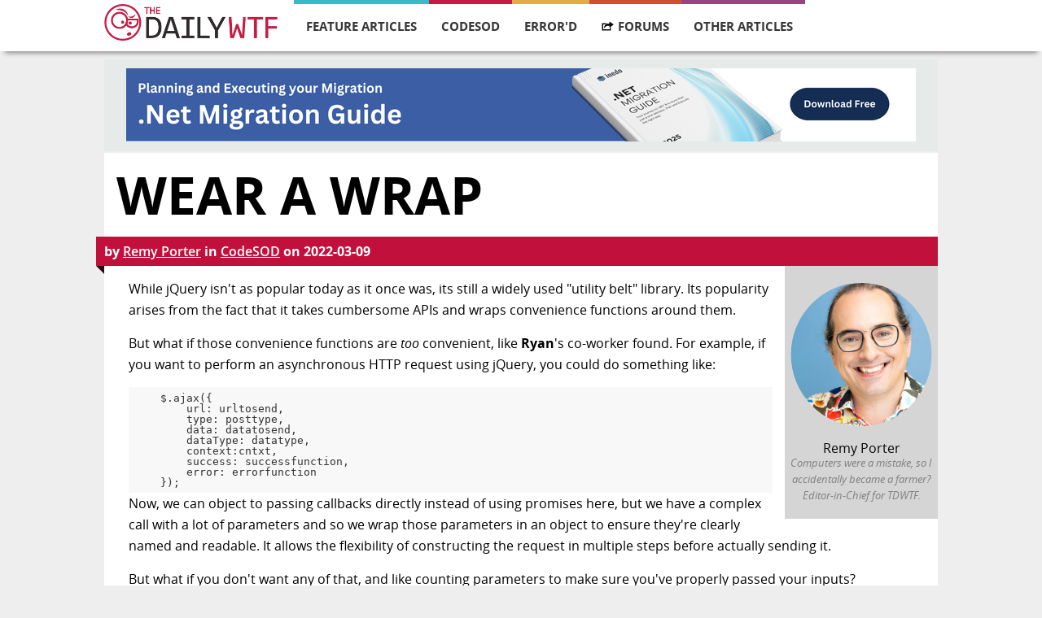

--- FILE ---
content_type: text/html; charset=utf-8
request_url: https://thedailywtf.com/articles/wear-a-wrap
body_size: 5181
content:
<!DOCTYPE html>
<html lang="en" xmlns="http://www.w3.org/1999/xhtml">
<head prefix="og: http://ogp.me/ns# article: http://ogp.me/ns/article# profile: http://ogp.me/ns/profile#">
    <meta charset="utf-8" />
    <meta name="viewport" content="width=device-width, initial-scale=1">
    <title>Wear a Wrap - The Daily WTF</title>
    <link rel="stylesheet" type="text/css" href="/Content/Css/main.css">
    <link rel="alternate" type="application/rss+xml" title="The Daily WTF" href="https://syndication.thedailywtf.com/TheDailyWtf" />

    <meta http-equiv="X-UA-Compatible" content="IE=edge,chrome=1" />
    <meta name="author" content="Remy Porter" />

    <script src="/scripts/modernizr-2.6.2.min.js"></script>
    <!--[if lt IE 9]>
    <script src="/scripts/jquery-1.10.2.min.js"></script>
    <![endif]-->
    <!--[if gte IE 9]><!-->
    <script src="/scripts/jquery-2.0.1.min.js"></script>
    <!--<![endif]-->

    <meta property="og:title" content="Wear a Wrap" />
	<meta property="og:type" content="article" />
    <meta property="og:url" content="https://thedailywtf.com/articles/wear-a-wrap" />
    <meta property="og:image" content="https://s3.amazonaws.com/remy.jetpackshark.com/remy-thumb.jpg" />
    <meta property="og:description" content="While jQuery isn&#39;t as popular today as it once was, its still a widely used &quot;utility belt&quot; library. Its popularity arises from the fact that it takes cumbersome APIs and wraps convenience functions around them.
But what if those convenience functions are too convenient, like Ryan&#39;s co-worker found. For example, if you want to perform an asynchronous HTTP request using jQuery, you could do something like:
" />
    <meta property="og:site_name" content="The Daily WTF" />
    <meta property="article:author" content="http://thedailywtf.com/authors/remy-porter" />
    <meta property="article:published_time" content="2022-03-09 06:30:00Z" />
</head>
<body>
    <div id="wrapper">
        <div id="navigation" class="content-container">
    <div class="content">
        <div class="logo">
            <a href="/">
                <img src="/Content/Images/wtf-logo.png" alt="" />
            </a>
        </div>

        <ul id="navigation-items">
            <li class="featured">
                <a href="/series/feature-articles">Feature Articles</a>
                <ul class="dropdown">
                    <li class="navigation-heading">Most Recent Articles</li>
                    <li class="dropdown-item"><a href="/articles/marking-territory">Marking Territory</a></li>
                    <li class="dropdown-item"><a href="/articles/the-modern-job-hunt-a-side-quest">The Modern Job Hunt: A Side Quest</a></li>
                    <li class="dropdown-item"><a href="/articles/un-break-able">Un-break-able</a></li>
                    <li class="dropdown-item"><a href="/articles/christmas-in-the-server-room-iii-the-search-for-santa">Christmas in the Server Room III: The Search for Santa</a></li>
                    <li class="dropdown-item"><a href="/articles/holiday-party">Holiday Party</a></li>
                    <li class="dropdown-item"><a href="/articles/the-ghost-of-christmas-future">The Ghost of Christmas Future</a></li>
                    <li class="dropdown-item"><a href="/articles/the-spare-drive">The Spare Drive</a></li>
                    <li class="dropdown-item"><a href="/articles/underwhelmed">Underwhelmed</a></li>
                </ul>
            </li>
            <li class="code">
                <a href="/series/code-sod">CodeSOD</a>
                <ul class="dropdown">
                    <li class="navigation-heading">Most Recent Articles</li>
                    <li class="dropdown-item"><a href="/articles/well-timed-double-checking">Well Timed Double Checking</a></li>
                    <li class="dropdown-item"><a href="/articles/a-sudden-tern">A Sudden Tern</a></li>
                    <li class="dropdown-item"><a href="/articles/going-through-time">Going Through Time</a></li>
                    <li class="dropdown-item"><a href="/articles/a-pirate-s-confession">A Pirate&#39;s Confession</a></li>
                    <li class="dropdown-item"><a href="/articles/the-review">The Review</a></li>
                    <li class="dropdown-item"><a href="/articles/no-yes">No Yes</a></li>
                    <li class="dropdown-item"><a href="/articles/the-utils">The Utils</a></li>
                    <li class="dropdown-item"><a href="/articles/a-case-of-old-code">A Case of Old Code</a></li>
                </ul>
            </li>
            <li class="errord">
                <a href="/series/errord">Error'd</a>
                <ul class="dropdown">
                    <li class="navigation-heading">Most Recent Articles</li>
                    <li class="dropdown-item"><a href="/articles/chicken-feed">Chicken Feed</a></li>
                    <li class="dropdown-item"><a href="/articles/twofers">Twofers</a></li>
                    <li class="dropdown-item"><a href="/articles/two-faced">Two-faced</a></li>
                    <li class="dropdown-item"><a href="/articles/boxing-day-math">Boxing Day Math</a></li>
                    <li class="dropdown-item"><a href="/articles/michael-s-holiday-snaps">Michael&#39;s Holiday Snaps</a></li>
                    <li class="dropdown-item"><a href="/articles/anonymice">Anonymice</a></li>
                    <li class="dropdown-item"><a href="/articles/a-horse-with-no-name">A Horse With No Name</a></li>
                    <li class="dropdown-item"><a href="/articles/on-the-dark-side">On the Dark Side</a></li>
                </ul>
            </li>
            <li class="forum">
                <a href="https://what.thedailywtf.com">
                    <img class="hover-icon" src="/Content/Images/forums-icon-white.svg" />
                    <img class="standard-icon" src="/Content/Images/forums-icon-black.svg" />
                    Forums
                </a>
            </li>
            <li class="soapbox">
                <a>Other Articles</a>
                <ul class="dropdown">
                    <li class="dropdown-item"><a href="/articles/random">Random Article</a></li>
                    <li class="navigation-heading">Other Series</li>
                    <li class="dropdown-item"><a href="/series/alexs-soapbox">Alex&#39;s Soapbox</a></li>
                    <li class="dropdown-item"><a href="/series/announcements">Announcements</a></li>
                    <li class="dropdown-item"><a href="/series/best-of">Best of…</a></li>
                    <li class="dropdown-item"><a href="/series/best-of-email">Best of Email</a></li>
                    <li class="dropdown-item"><a href="/series/best-of-the-sidebar">Best of the Sidebar</a></li>
                    <li class="dropdown-item"><a href="/series/bring-your-own-code">Bring Your Own Code</a></li>
                    <li class="dropdown-item"><a href="/series/coded-smorgasbord">Coded Smorgasbord</a></li>
                    <li class="dropdown-item"><a href="/series/mandatory-fun-day">Mandatory Fun Day</a></li>
                    <li class="dropdown-item"><a href="/series/off-topic">Off Topic</a></li>
                    <li class="dropdown-item"><a href="/series/representative-line">Representative Line</a></li>
                    <li class="dropdown-item"><a href="/series/roundup">News Roundup</a></li>
                    <li class="dropdown-item"><a href="/series/soapbox">Editor&#39;s Soapbox</a></li>
                    <li class="dropdown-item"><a href="/series/software-on-the-rocks">Software on the Rocks</a></li>
                    <li class="dropdown-item"><a href="/series/souvenir-potpourri">Souvenir Potpourri</a></li>
                    <li class="dropdown-item"><a href="/series/sponsorship">Sponsor Post</a></li>
                    <li class="dropdown-item"><a href="/series/tales-from-the-interview">Tales from the Interview</a></li>
                    <li class="dropdown-item"><a href="/series/tdwtf-live">The Daily WTF: Live</a></li>
                    <li class="dropdown-item"><a href="/series/virtudyne">Virtudyne</a></li>
                </ul>
            </li>
        </ul>
        <div id="mini-navigation">
            <input id="1" name="accordian" type="checkbox" />
            <label for="1">
                <img src="/Content/Images/mobile-menu.svg" />
            </label>
            <article>
                <ul>
                    <li class="featured">
                        <a href="/series/feature-articles">feature articles</a>
                    </li>
                    <li class="code">
                        <a href="/series/code-sod">codesod</a>
                    </li>
                    <li class="errord">
                        <a href="/series/errord">error'd</a>
                    </li>
                    <li class="forum">
                        <a href="https://what.thedailywtf.com">forums</a>
                    </li>
                    <li class="soapbox">
                        <a href="/articles">other articles</a>
                    </li>
                    <li class="random">
                        <a href="/articles/random">random article</a>
                    </li>

                </ul>
            </article>
        </div>
    </div>
</div>
<div id="navigation-bumper" class="content-container">
</div>


        <div class="content-container">
<div id="top-banner" class="content">
    <a href="/fbuster/e0a3047f873e44228507ab8fa01cbb5f">
        <img src="/fblast/c99a4f4b0f7341dc88ea5c3d10406b75" />
    </a>
</div>



            

<div class="content" id="article-page">

    <div itemscope itemtype="http://schema.org/Article" class="article-container code">

        <h2 itemprop="headline" class="title">Wear a Wrap</h2>
        <span class="details">by <a class="author" rel="author" href="/authors/remy-porter">Remy Porter</a>
            in <a itemprop="articleSection" href="/series/code-sod" class="source">CodeSOD</a>
            on <span itemprop="datePublished" content="2022-03-09" class="date">2022-03-09</span>
            <a href="/admin/article/edit/10062" rel="nofollow" class="hide admin-only">Edit</a>
        </span>
        <div class="banner-triangle"></div>
        <div class="author-box" itemprop="author" itemscope itemtype="http://schema.org/Person">
            <img itemprop="image" src="https://s3.amazonaws.com/remy.jetpackshark.com/remy-thumb.jpg" />
            <a itemprop="name" href="/authors/remy-porter" class="author-name">Remy Porter</a>
            <p itemprop="description" class="credentials">Computers were a mistake, so I accidentally became a farmer? Editor-in-Chief for TDWTF.</p>
        </div>
        <div itemprop="articleBody" class="article-body">
            <p>While jQuery isn&#39;t as popular today as it once was, its still a widely used &#34;utility belt&#34; library. Its popularity arises from the fact that it takes cumbersome APIs and wraps convenience functions around them.</p>
<p>But what if those convenience functions are <em>too</em> convenient, like <strong>Ryan</strong>&#39;s co-worker found. For example, if you want to perform an asynchronous HTTP request using jQuery, you could do something like:</p>
<pre><code class="language-javascript"><div>    $.ajax({
        <span class="hljs-attr">url</span>: urltosend,
        <span class="hljs-attr">type</span>: posttype,
        <span class="hljs-attr">data</span>: datatosend,
        <span class="hljs-attr">dataType</span>: datatype,
        <span class="hljs-attr">context</span>:cntxt,
        <span class="hljs-attr">success</span>: successfunction,
        <span class="hljs-attr">error</span>: errorfunction
    });  
</div></code></pre>
<p>Now, we can object to passing callbacks directly instead of using promises here, but we have a complex call with a lot of parameters and so we wrap those parameters in an object to ensure they&#39;re clearly named and readable. It allows the flexibility of constructing the request in multiple steps before actually sending it.</p>
<p>But what if you don&#39;t want any of that, and like counting parameters to make sure you&#39;ve properly passed your inputs?</p>
<pre><code class="language-javascript"><div><span class="hljs-function"><span class="hljs-keyword">function</span> <span class="hljs-title">callAjax</span>(<span class="hljs-params">urltosend,posttype,datatosend,datatype,cntxt,successfunction,errorfunction</span>)</span>{
    $.ajax({
        <span class="hljs-attr">url</span>: urltosend,
        <span class="hljs-attr">type</span>: posttype,
        <span class="hljs-attr">data</span>: datatosend,
        <span class="hljs-attr">dataType</span>: datatype,
        <span class="hljs-attr">context</span>:cntxt,
        <span class="hljs-attr">success</span>: successfunction,
        <span class="hljs-attr">error</span>: errorfunction
    });  
}
</div></code></pre>
<p>Now <em>that&#39;s</em> convenient.</p>
<!-- Easy Reader Version: The easy reader version in a simple, pithy summary of the article, that often reflects the content of the article, almost like a synecdoche, and in this case is made more complicated than it needs to be to reflect the content of the article. -->
<link rel="stylesheet" href="//thedailywtf.com/images/highlight/styles/github.css"/>
<script src="//thedailywtf.com/images/highlight/highlight.pack.js"></script>
<script>hljs.initHighlightingOnLoad();</script><div>
	<img src="https://thedailywtf.com/images/inedo/proget-icon.png" style="display:block; float: left; margin: 0 10px 10px 0;"/> [Advertisement] 
	ProGet’s got you covered with security and access controls on your NuGet feeds. <a href="https://inedo.com/proget/private-nuget-server?utm_source=tdwtf&amp;utm_medium=footer&amp;utm_content=GotYouCoveredFooter&amp;utm_campaign=Cyclops2020">Learn more.</a>
</div>
<div style="clear: left;"> </div>

        </div>

        <div class="article-footer">
            <div class="comment-container">
                <a itemprop="discussionUrl" class="comments" href="https://thedailywtf.com/articles/comments/wear-a-wrap">View all <span itemprop="commentCount" class="number-of-comments">10</span> comments &raquo;</a>
            </div>
            <link rel="stylesheet" href="//thedailywtf.com/images/highlight/styles/github.css"/>
            <script src="//thedailywtf.com/images/highlight/highlight.pack.js"></script>
            <script>hljs.initHighlightingOnLoad();</script>
            <!-- AddToAny BEGIN -->
            <div class="a2a_kit a2a_kit_size_32 a2a_default_style" style="padding:5px;">
                <a class="a2a_button_hacker_news"></a>
                <a class="a2a_button_reddit"></a>
                <a class="a2a_button_twitter"></a>
                <a class="a2a_button_facebook"></a>
                <a class="a2a_button_linkedin"></a>
                <a class="a2a_button_email"></a>
                <a class="a2a_button_myspace"></a>
                <a class="a2a_dd" href="https://www.addtoany.com/share"></a>
                <script async src="https://static.addtoany.com/menu/page.js"></script>
            </div>
            <!-- AddToAny END -->

                <hr />
                <div class="featured-comments">
                    <h3>Featured Comments</h3>
                    <ul class="comments">
        <li itemprop="comment" itemscope itemtype="http://schema.org/Comment" class="comment" id="comment-556773">
 <span class="poster">RussellWakely</span>   <span class="poster-token poster-token-google">(google)</span>                                     <span class="timestamp" itemprop="datePublished" content="2022-03-09T07:28:00.3130000Z">
                <a itemprop="url" href="#comment-556773">2022-03-09</a>
                                                            </span>
            <div itemprop="text">
                <p>This pattern is a real bugbear of mine, implemented as it is by people I work with, except on methods with 10 or 15 parameters, because the method is a &#34;convenient&#34; way to create something provided by an opensource library: better to initialize something in one line, rather than many, right ?</p>
<p>So instead of</p>
<pre><code>// &#34;Thing&#34; is a concept from the external library
let thing = new Thing({
   paramWithReadableName1: 10, // integer value makes sense relative to &#34;readable name&#34;
   paramWithReadableName2 : 151, // we can imediately see which (of many possible) config settings are configured
   // we can just leave out parameters we don&#39;t need
})
</code></pre>
<p>we end up with</p>
<p><code>let thing = OurLibWrapper.createThing(10, null, null, null, 151, null, null, true) // many more nulls possible if you want to use a later parameter</code></p>
            </div>
        </li>
    </ul>

                </div>

            <hr />
            <div class="prev-next-nav">
                    <a rel="next" href="//thedailywtf.com/articles/constantly-sinister" class="next-link"><span class="next-article">Constantly Sinister</span> &raquo;</a>
                                    <a rel="prev" href="//thedailywtf.com/articles/hey-backoff" class="prev-link">&laquo; <span class="prev-article">Hey, Backoff!</span></a>
            </div>
        </div>
    </div>

</div>

        </div>

        <div class="content-container" id="footer">
            <div class="content">
                <div class="link-bar">
                    <a href="/contact">Contact</a>
                    <a href="/info/privacy">Privacy Policy</a>
                    <a href="http://syndication.thedailywtf.com/TheDailyWtf" rel="alternate" type="application/rss+xml">RSS</a>
                </div>
                <hr />

                <p class="copyright">Copyright © 2026 Inedo Publishing - v2024.9</p>
                <p class="hosting">Monitored by <a href="https://www.panopta.com/">Panopta</a>
                    &bull; Deployed with <a href="https://inedo.com/landing/buildmaster">BuildMaster</a></p>

                <script src="/scripts/prism.js"></script>
                <script src="/scripts/custom.js"></script>

                <!-- Global site tag (gtag.js) - Google Analytics -->
                <script async src="https://www.googletagmanager.com/gtag/js?id=UA-9122028-1"></script>
                <script>
                    window.dataLayer = window.dataLayer || [];
                    function gtag(){dataLayer.push(arguments);}
                    gtag('js', new Date());

                    gtag('config', 'UA-9122028-1');
                </script>
            </div>
        </div>
    </div>
<script defer src="https://static.cloudflareinsights.com/beacon.min.js/vcd15cbe7772f49c399c6a5babf22c1241717689176015" integrity="sha512-ZpsOmlRQV6y907TI0dKBHq9Md29nnaEIPlkf84rnaERnq6zvWvPUqr2ft8M1aS28oN72PdrCzSjY4U6VaAw1EQ==" data-cf-beacon='{"version":"2024.11.0","token":"37df24c5e9504fc7805c3ffd277dfbea","r":1,"server_timing":{"name":{"cfCacheStatus":true,"cfEdge":true,"cfExtPri":true,"cfL4":true,"cfOrigin":true,"cfSpeedBrain":true},"location_startswith":null}}' crossorigin="anonymous"></script>
</body>
</html>
